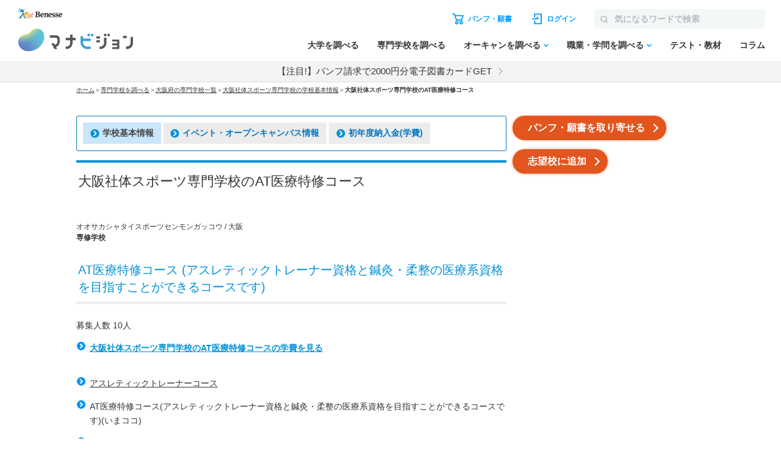

--- FILE ---
content_type: text/css; charset=utf-8
request_url: https://manabi.benesse.ne.jp/senmon/resources/css/nrw_local.css?20250711
body_size: 671
content:
@charset "UTF-8";

/* local css for Narrow
--------------------------------------------------------------*/

/*----------------------------------------------
 floationg banner
------------------------------------------------*/
.c-scp-floatnav {
	z-index: 1000;
}
.c-scp-floatnav a {
	display: block;
}
.c-scp-floatnav {
	position: fixed;
	bottom: 10px;
/* OC_CP追従バナー表示のため位置変更
	bottom: 60px;
*/
	right: 10px;
	filter: drop-shadow(0px 0px 4px rgba(0, 0, 0, 0.3));
	width: 28.8vw;
}


--- FILE ---
content_type: application/javascript; charset=utf-8
request_url: https://manabi.benesse.ne.jp/senmon/resources/js/senmon_vm_common.js
body_size: 1499
content:
//--------------------------------------------
//エリア枠アコーディオン化対応
//--------------------------------------------

// オリジナルjs
jQuery(function() {
	
	if (window.matchMedia( "(min-width: 706px)" ).matches) {
	}else{
		jQuery('.js-senmonArea-accordionTarget').hide();
	}
	
	// senmonArea_accordion();
	jQuery(document).on('click', '.js-senmonArea-accordionBtn', function (e) {
		var $self = jQuery(this)
		senmonArea_accordion(e, $self);
	});
	
	
	// エリアアコーディオンの処理
	function senmonArea_accordion(e,$self) {
		e.preventDefault();
		$self.toggleClass('is-active');
		$self.closest('.js-senmonArea-accordionContainer').children('.js-senmonArea-accordionTarget').stop().slideToggle();
	}
	
	// イベント明細アコーディオンの処理
	jQuery(document).on('click', '.table-accordionBtn', function (e) {
		var $self = jQuery(this)
		table_accordion(e, $self);
	});
	function table_accordion(e,$self) {
		e.preventDefault();
		$self.toggleClass('is-active');
		let target = $self.closest('.table-accordionContainer').children('.table-accordionTarget');
		target.toggleClass('is-active');
		target.children('.table-accordionContents').stop().slideToggle();
 	}
	
});

/* オープンキャンパススライダー(スマホ用)*/
jQuery(document).ready(function () {
	jQuery(".senmonOcan-slide").show();
	var sliderImg = jQuery('.senmonOcan-slide img').length;
	var mql = window.matchMedia('screen and (max-width: 705px)');
	if (sliderImg > 1) {
		if (mql.matches) {
			// sp用
			var huga = jQuery('.senmonOcan-slide').bxSlider({
				speed: 800, //一回のスライドにかかる時間
				pager: true,
				controls: true,
				auto: true,
				pause: 5000, //auto時の停止時間
				onSlideAfter: function () {
					huga.startAuto();
				}
			});
		}
	} else {
		jQuery(".senmonOcan-slide div").show();
	}
});

/* オープンキャンパス詳細画面 締め切り日までのカウント*/
function CountDay(ctmstr) {
  //①今日を取得し、00:00:00を設定
  var date1 = new Date(new Date().setHours(0, 0, 0, 0));
  //②締め切り日時を設定
  var date2 = new Date(ctmstr);
  //①と②の差分（ミリ秒）を計算し、日を算出
  var date_difference = date2.getTime() - date1.getTime();
  var difference_dd = date_difference / (24 * 60 * 60 * 1000);
  //小数点切り上げ  
  var difference_dd_trm = Math.ceil(difference_dd);

    return difference_dd_trm;
}